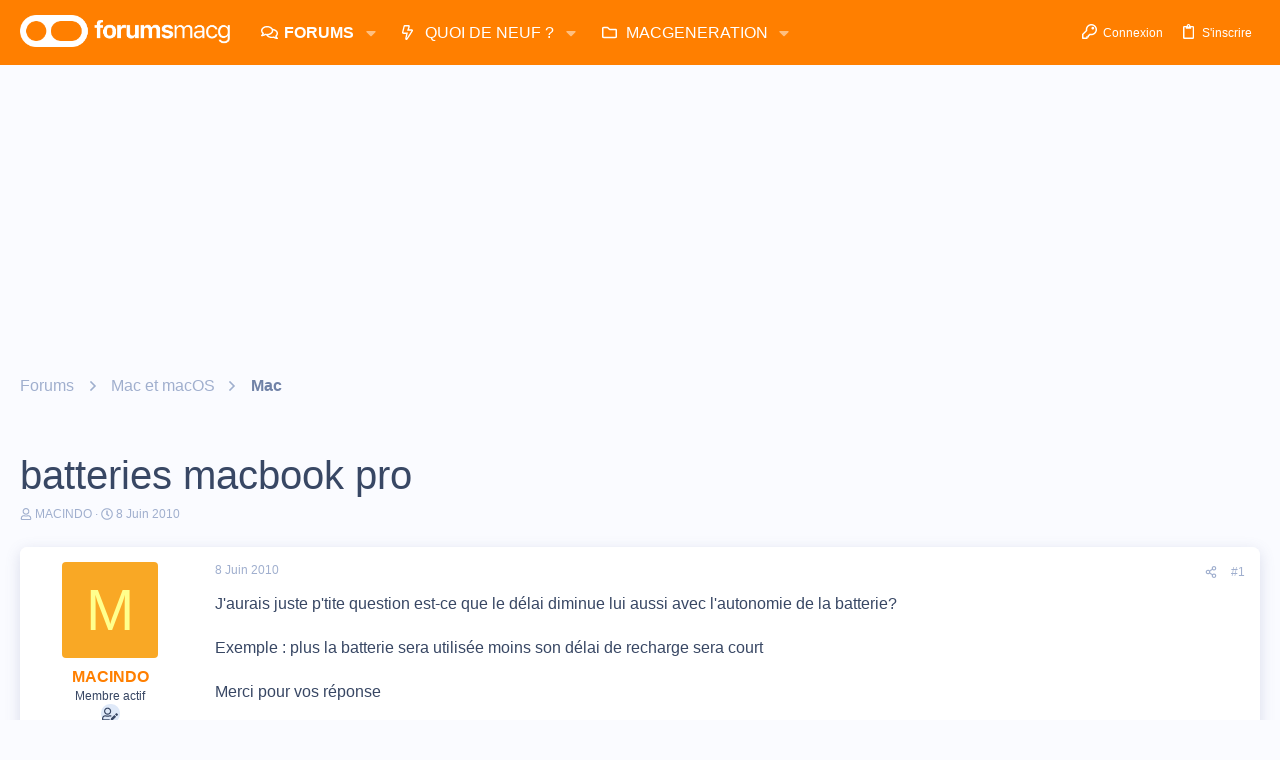

--- FILE ---
content_type: text/html; charset=utf-8
request_url: https://www.google.com/recaptcha/api2/aframe
body_size: 259
content:
<!DOCTYPE HTML><html><head><meta http-equiv="content-type" content="text/html; charset=UTF-8"></head><body><script nonce="fYe2fkmUGzVpELw0xGaLdg">/** Anti-fraud and anti-abuse applications only. See google.com/recaptcha */ try{var clients={'sodar':'https://pagead2.googlesyndication.com/pagead/sodar?'};window.addEventListener("message",function(a){try{if(a.source===window.parent){var b=JSON.parse(a.data);var c=clients[b['id']];if(c){var d=document.createElement('img');d.src=c+b['params']+'&rc='+(localStorage.getItem("rc::a")?sessionStorage.getItem("rc::b"):"");window.document.body.appendChild(d);sessionStorage.setItem("rc::e",parseInt(sessionStorage.getItem("rc::e")||0)+1);localStorage.setItem("rc::h",'1769044112575');}}}catch(b){}});window.parent.postMessage("_grecaptcha_ready", "*");}catch(b){}</script></body></html>

--- FILE ---
content_type: application/javascript; charset=utf-8
request_url: https://fundingchoicesmessages.google.com/f/AGSKWxW2yD_YZyZnU52vaRNkVGoczNOpiXgsWdY-jEl4WmJ_z7ydwsa9FeYOWZhX8iRDEs9rjiYiYBkxz_x8ePV4qcqdzcGFeUUthJtpEdj1ifWSW3tTdQRcHbbYhPZUV47BlzjrjhOkUVwkMrF2174cCyXYmw53rA8-Z0Oirc3rLD4Afd9n1dubx8ihUhRj/_/cutead./adwolf./misc/ex_loader./youradhere468-_js_ads/
body_size: -1289
content:
window['9fbd2f76-63dd-4106-a931-7cd71e089a87'] = true;